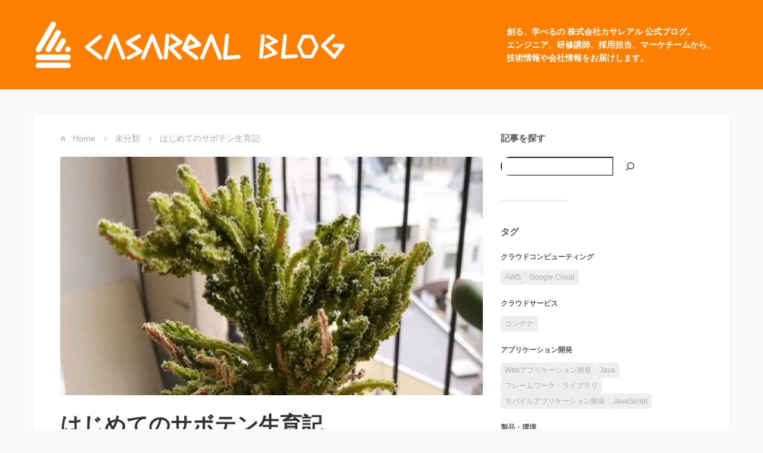

--- FILE ---
content_type: application/javascript
request_url: https://bsblog.casareal.co.jp/wp-content/cache/autoptimize/js/autoptimize_single_a992b453fb90c27c118196c727dafd11.js?ver=1.0
body_size: 370
content:
(function($){"use strict";$(function(){var winWidth=$(window).width();if(winWidth>992){$('#primary-menu .menu-item-has-children').each(function(){$('a:first',this).append('<span class="glyphicon glyphicon-chevron-down"></span>');});}
$('#primary-menu li').hover(function(){if(winWidth>992){if($(this).hasClass('menu-item-has-children')){$('ul',this).prepend('<li class="spacer"></li>').fadeIn('fast');}}},function(){$('ul',this).fadeOut('fast',function(){$('.spacer',this).remove();});});$(window).resize(function(){winWidth=$(window).width();if(winWidth<992){$('#primary-menu li ul, #primary-menu li .glyphicon').hide();}else{$('#primary-menu li .glyphicon').show();}});if($('#logo img').length){var logoHeight=$('#logo img').height();if(logoHeight>41){var navMargin=logoHeight/3.3;$('#primary-menu').css('margin-top',navMargin+'px');}}
$('#primary-sidebar .widget:first').addClass('first');$('.widget li:last-child, #primary-menu li:last-child').addClass('last');$('.wp-caption').removeAttr('style');$('.post-tags span:last-child').remove();});}(jQuery));